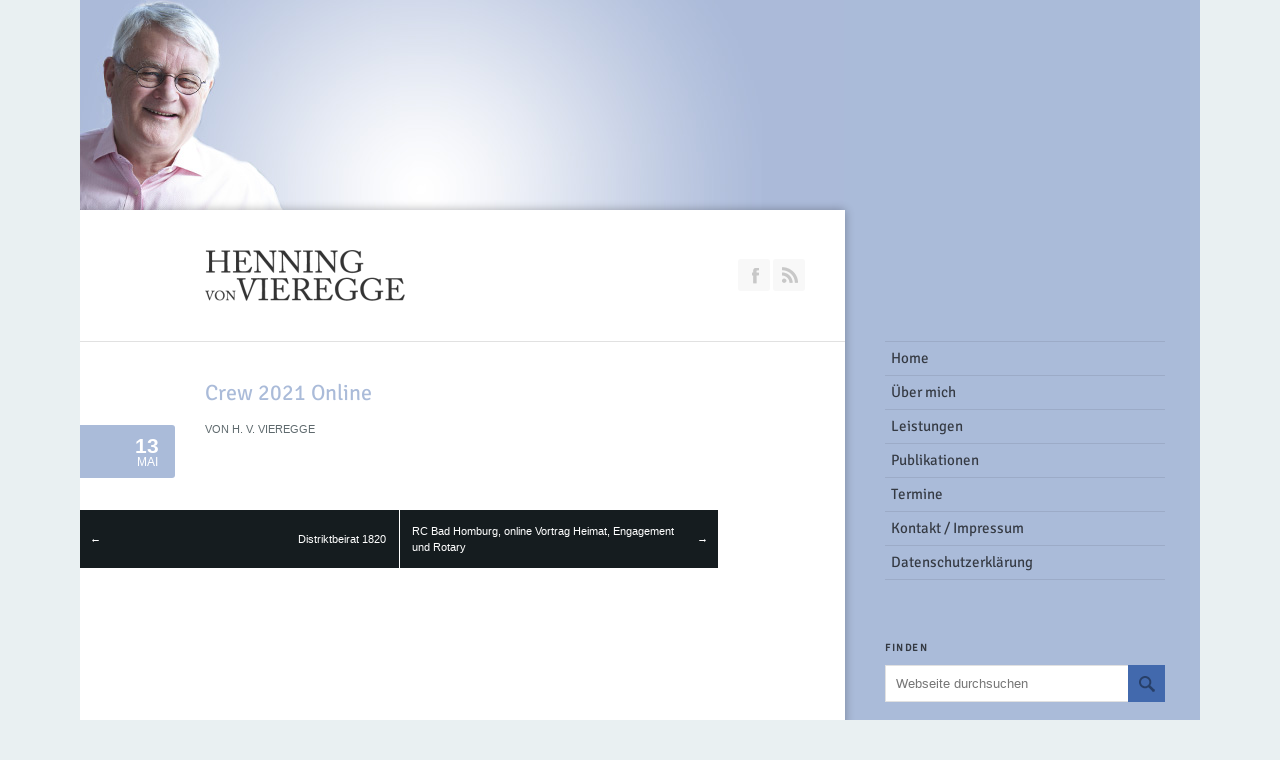

--- FILE ---
content_type: text/html; charset=UTF-8
request_url: https://www.vonvieregge.de/events/crew-2021-online/
body_size: 10985
content:

<!DOCTYPE html>
<html lang="de" class="chrome chrome131 html_boxed ">
<head>
<meta charset="UTF-8" />
<meta name="robots" content="index, follow" />



<!-- page title, displayed in your browser bar -->
<title>Henning von Vieregge |   Crew 2021 Online</title>

<!-- add feeds, pingback and stuff-->
<link rel="profile" href="http://gmpg.org/xfn/11" />
<link rel="alternate" type="application/rss+xml" title="Henning von Vieregge RSS2 Feed" href="https://www.vonvieregge.de/feed/" />
<link rel="pingback" href="https://www.vonvieregge.de/cms/xmlrpc.php" />


<!-- add css stylesheets -->
<link rel="stylesheet" type="text/css" media="all" href="https://www.vonvieregge.de/cms/wp-content/themes/hvv-nextgen/style.css" />
<link rel="stylesheet" href="https://www.vonvieregge.de/cms/wp-content/themes/sentence/css/grid.css" type="text/css" media="screen"/>
<link rel="stylesheet" href="https://www.vonvieregge.de/cms/wp-content/themes/sentence/css/base.css" type="text/css" media="screen"/>
<link rel="stylesheet" href="https://www.vonvieregge.de/cms/wp-content/themes/sentence/css/layout.css?v=1" type="text/css" media="screen"/>
<link rel="stylesheet" href="https://www.vonvieregge.de/cms/wp-content/themes/sentence/css/slideshow.css?v=1" type="text/css" media="screen"/>
<link rel="stylesheet" href="https://www.vonvieregge.de/cms/wp-content/themes/sentence/css/shortcodes.css" type="text/css" media="screen"/>



<link rel="stylesheet" href="https://www.vonvieregge.de/cms/wp-content/themes/sentence/js/prettyPhoto/css/prettyPhoto.css" type="text/css" media="screen"/>
<!--<link rel="stylesheet" href="https://www.vonvieregge.de/cms/wp-content/themes/sentence/js/projekktor/theme/style.css" type="text/css" media="screen"/>-->


<!-- mobile setting -->
<meta name="viewport" content="width=device-width, initial-scale=1, maximum-scale=1">





<!-- plugin and theme output with wp_head() -->
<meta name='robots' content='max-image-preview:large' />
	<style>img:is([sizes="auto" i], [sizes^="auto," i]) { contain-intrinsic-size: 3000px 1500px }</style>
	<link rel='dns-prefetch' href='//www.vonvieregge.de' />
<link rel='stylesheet' id='wp-block-library-css' href='https://www.vonvieregge.de/cms/wp-includes/css/dist/block-library/style.min.css?ver=6.8.3' type='text/css' media='all' />
<style id='classic-theme-styles-inline-css' type='text/css'>
/*! This file is auto-generated */
.wp-block-button__link{color:#fff;background-color:#32373c;border-radius:9999px;box-shadow:none;text-decoration:none;padding:calc(.667em + 2px) calc(1.333em + 2px);font-size:1.125em}.wp-block-file__button{background:#32373c;color:#fff;text-decoration:none}
</style>
<style id='global-styles-inline-css' type='text/css'>
:root{--wp--preset--aspect-ratio--square: 1;--wp--preset--aspect-ratio--4-3: 4/3;--wp--preset--aspect-ratio--3-4: 3/4;--wp--preset--aspect-ratio--3-2: 3/2;--wp--preset--aspect-ratio--2-3: 2/3;--wp--preset--aspect-ratio--16-9: 16/9;--wp--preset--aspect-ratio--9-16: 9/16;--wp--preset--color--black: #000000;--wp--preset--color--cyan-bluish-gray: #abb8c3;--wp--preset--color--white: #ffffff;--wp--preset--color--pale-pink: #f78da7;--wp--preset--color--vivid-red: #cf2e2e;--wp--preset--color--luminous-vivid-orange: #ff6900;--wp--preset--color--luminous-vivid-amber: #fcb900;--wp--preset--color--light-green-cyan: #7bdcb5;--wp--preset--color--vivid-green-cyan: #00d084;--wp--preset--color--pale-cyan-blue: #8ed1fc;--wp--preset--color--vivid-cyan-blue: #0693e3;--wp--preset--color--vivid-purple: #9b51e0;--wp--preset--gradient--vivid-cyan-blue-to-vivid-purple: linear-gradient(135deg,rgba(6,147,227,1) 0%,rgb(155,81,224) 100%);--wp--preset--gradient--light-green-cyan-to-vivid-green-cyan: linear-gradient(135deg,rgb(122,220,180) 0%,rgb(0,208,130) 100%);--wp--preset--gradient--luminous-vivid-amber-to-luminous-vivid-orange: linear-gradient(135deg,rgba(252,185,0,1) 0%,rgba(255,105,0,1) 100%);--wp--preset--gradient--luminous-vivid-orange-to-vivid-red: linear-gradient(135deg,rgba(255,105,0,1) 0%,rgb(207,46,46) 100%);--wp--preset--gradient--very-light-gray-to-cyan-bluish-gray: linear-gradient(135deg,rgb(238,238,238) 0%,rgb(169,184,195) 100%);--wp--preset--gradient--cool-to-warm-spectrum: linear-gradient(135deg,rgb(74,234,220) 0%,rgb(151,120,209) 20%,rgb(207,42,186) 40%,rgb(238,44,130) 60%,rgb(251,105,98) 80%,rgb(254,248,76) 100%);--wp--preset--gradient--blush-light-purple: linear-gradient(135deg,rgb(255,206,236) 0%,rgb(152,150,240) 100%);--wp--preset--gradient--blush-bordeaux: linear-gradient(135deg,rgb(254,205,165) 0%,rgb(254,45,45) 50%,rgb(107,0,62) 100%);--wp--preset--gradient--luminous-dusk: linear-gradient(135deg,rgb(255,203,112) 0%,rgb(199,81,192) 50%,rgb(65,88,208) 100%);--wp--preset--gradient--pale-ocean: linear-gradient(135deg,rgb(255,245,203) 0%,rgb(182,227,212) 50%,rgb(51,167,181) 100%);--wp--preset--gradient--electric-grass: linear-gradient(135deg,rgb(202,248,128) 0%,rgb(113,206,126) 100%);--wp--preset--gradient--midnight: linear-gradient(135deg,rgb(2,3,129) 0%,rgb(40,116,252) 100%);--wp--preset--font-size--small: 13px;--wp--preset--font-size--medium: 20px;--wp--preset--font-size--large: 36px;--wp--preset--font-size--x-large: 42px;--wp--preset--spacing--20: 0.44rem;--wp--preset--spacing--30: 0.67rem;--wp--preset--spacing--40: 1rem;--wp--preset--spacing--50: 1.5rem;--wp--preset--spacing--60: 2.25rem;--wp--preset--spacing--70: 3.38rem;--wp--preset--spacing--80: 5.06rem;--wp--preset--shadow--natural: 6px 6px 9px rgba(0, 0, 0, 0.2);--wp--preset--shadow--deep: 12px 12px 50px rgba(0, 0, 0, 0.4);--wp--preset--shadow--sharp: 6px 6px 0px rgba(0, 0, 0, 0.2);--wp--preset--shadow--outlined: 6px 6px 0px -3px rgba(255, 255, 255, 1), 6px 6px rgba(0, 0, 0, 1);--wp--preset--shadow--crisp: 6px 6px 0px rgba(0, 0, 0, 1);}:where(.is-layout-flex){gap: 0.5em;}:where(.is-layout-grid){gap: 0.5em;}body .is-layout-flex{display: flex;}.is-layout-flex{flex-wrap: wrap;align-items: center;}.is-layout-flex > :is(*, div){margin: 0;}body .is-layout-grid{display: grid;}.is-layout-grid > :is(*, div){margin: 0;}:where(.wp-block-columns.is-layout-flex){gap: 2em;}:where(.wp-block-columns.is-layout-grid){gap: 2em;}:where(.wp-block-post-template.is-layout-flex){gap: 1.25em;}:where(.wp-block-post-template.is-layout-grid){gap: 1.25em;}.has-black-color{color: var(--wp--preset--color--black) !important;}.has-cyan-bluish-gray-color{color: var(--wp--preset--color--cyan-bluish-gray) !important;}.has-white-color{color: var(--wp--preset--color--white) !important;}.has-pale-pink-color{color: var(--wp--preset--color--pale-pink) !important;}.has-vivid-red-color{color: var(--wp--preset--color--vivid-red) !important;}.has-luminous-vivid-orange-color{color: var(--wp--preset--color--luminous-vivid-orange) !important;}.has-luminous-vivid-amber-color{color: var(--wp--preset--color--luminous-vivid-amber) !important;}.has-light-green-cyan-color{color: var(--wp--preset--color--light-green-cyan) !important;}.has-vivid-green-cyan-color{color: var(--wp--preset--color--vivid-green-cyan) !important;}.has-pale-cyan-blue-color{color: var(--wp--preset--color--pale-cyan-blue) !important;}.has-vivid-cyan-blue-color{color: var(--wp--preset--color--vivid-cyan-blue) !important;}.has-vivid-purple-color{color: var(--wp--preset--color--vivid-purple) !important;}.has-black-background-color{background-color: var(--wp--preset--color--black) !important;}.has-cyan-bluish-gray-background-color{background-color: var(--wp--preset--color--cyan-bluish-gray) !important;}.has-white-background-color{background-color: var(--wp--preset--color--white) !important;}.has-pale-pink-background-color{background-color: var(--wp--preset--color--pale-pink) !important;}.has-vivid-red-background-color{background-color: var(--wp--preset--color--vivid-red) !important;}.has-luminous-vivid-orange-background-color{background-color: var(--wp--preset--color--luminous-vivid-orange) !important;}.has-luminous-vivid-amber-background-color{background-color: var(--wp--preset--color--luminous-vivid-amber) !important;}.has-light-green-cyan-background-color{background-color: var(--wp--preset--color--light-green-cyan) !important;}.has-vivid-green-cyan-background-color{background-color: var(--wp--preset--color--vivid-green-cyan) !important;}.has-pale-cyan-blue-background-color{background-color: var(--wp--preset--color--pale-cyan-blue) !important;}.has-vivid-cyan-blue-background-color{background-color: var(--wp--preset--color--vivid-cyan-blue) !important;}.has-vivid-purple-background-color{background-color: var(--wp--preset--color--vivid-purple) !important;}.has-black-border-color{border-color: var(--wp--preset--color--black) !important;}.has-cyan-bluish-gray-border-color{border-color: var(--wp--preset--color--cyan-bluish-gray) !important;}.has-white-border-color{border-color: var(--wp--preset--color--white) !important;}.has-pale-pink-border-color{border-color: var(--wp--preset--color--pale-pink) !important;}.has-vivid-red-border-color{border-color: var(--wp--preset--color--vivid-red) !important;}.has-luminous-vivid-orange-border-color{border-color: var(--wp--preset--color--luminous-vivid-orange) !important;}.has-luminous-vivid-amber-border-color{border-color: var(--wp--preset--color--luminous-vivid-amber) !important;}.has-light-green-cyan-border-color{border-color: var(--wp--preset--color--light-green-cyan) !important;}.has-vivid-green-cyan-border-color{border-color: var(--wp--preset--color--vivid-green-cyan) !important;}.has-pale-cyan-blue-border-color{border-color: var(--wp--preset--color--pale-cyan-blue) !important;}.has-vivid-cyan-blue-border-color{border-color: var(--wp--preset--color--vivid-cyan-blue) !important;}.has-vivid-purple-border-color{border-color: var(--wp--preset--color--vivid-purple) !important;}.has-vivid-cyan-blue-to-vivid-purple-gradient-background{background: var(--wp--preset--gradient--vivid-cyan-blue-to-vivid-purple) !important;}.has-light-green-cyan-to-vivid-green-cyan-gradient-background{background: var(--wp--preset--gradient--light-green-cyan-to-vivid-green-cyan) !important;}.has-luminous-vivid-amber-to-luminous-vivid-orange-gradient-background{background: var(--wp--preset--gradient--luminous-vivid-amber-to-luminous-vivid-orange) !important;}.has-luminous-vivid-orange-to-vivid-red-gradient-background{background: var(--wp--preset--gradient--luminous-vivid-orange-to-vivid-red) !important;}.has-very-light-gray-to-cyan-bluish-gray-gradient-background{background: var(--wp--preset--gradient--very-light-gray-to-cyan-bluish-gray) !important;}.has-cool-to-warm-spectrum-gradient-background{background: var(--wp--preset--gradient--cool-to-warm-spectrum) !important;}.has-blush-light-purple-gradient-background{background: var(--wp--preset--gradient--blush-light-purple) !important;}.has-blush-bordeaux-gradient-background{background: var(--wp--preset--gradient--blush-bordeaux) !important;}.has-luminous-dusk-gradient-background{background: var(--wp--preset--gradient--luminous-dusk) !important;}.has-pale-ocean-gradient-background{background: var(--wp--preset--gradient--pale-ocean) !important;}.has-electric-grass-gradient-background{background: var(--wp--preset--gradient--electric-grass) !important;}.has-midnight-gradient-background{background: var(--wp--preset--gradient--midnight) !important;}.has-small-font-size{font-size: var(--wp--preset--font-size--small) !important;}.has-medium-font-size{font-size: var(--wp--preset--font-size--medium) !important;}.has-large-font-size{font-size: var(--wp--preset--font-size--large) !important;}.has-x-large-font-size{font-size: var(--wp--preset--font-size--x-large) !important;}
:where(.wp-block-post-template.is-layout-flex){gap: 1.25em;}:where(.wp-block-post-template.is-layout-grid){gap: 1.25em;}
:where(.wp-block-columns.is-layout-flex){gap: 2em;}:where(.wp-block-columns.is-layout-grid){gap: 2em;}
:root :where(.wp-block-pullquote){font-size: 1.5em;line-height: 1.6;}
</style>
<link rel='stylesheet' id='social_comments-css' href='https://www.vonvieregge.de/cms/wp-content/plugins/social/assets/comments.css?ver=3.0' type='text/css' media='screen' />
<link rel='stylesheet' id='parent-style-css' href='https://www.vonvieregge.de/cms/wp-content/themes/sentence/style.css?ver=6.8.3' type='text/css' media='all' />
<script type="text/javascript" src="https://www.vonvieregge.de/cms/wp-includes/js/jquery/jquery.min.js?ver=3.7.1" id="jquery-core-js"></script>
<script type="text/javascript" src="https://www.vonvieregge.de/cms/wp-includes/js/jquery/jquery-migrate.min.js?ver=3.4.1" id="jquery-migrate-js"></script>
<script type="text/javascript" src="https://www.vonvieregge.de/cms/wp-content/themes/sentence/js/avia.js?ver=2" id="avia-default-js"></script>
<link rel="https://api.w.org/" href="https://www.vonvieregge.de/wp-json/" /><link rel="EditURI" type="application/rsd+xml" title="RSD" href="https://www.vonvieregge.de/cms/xmlrpc.php?rsd" />
<meta name="generator" content="WordPress 6.8.3" />
<link rel="canonical" href="https://www.vonvieregge.de/events/crew-2021-online/" />
<link rel='shortlink' href='https://www.vonvieregge.de/?p=3758' />
<link rel="alternate" title="oEmbed (JSON)" type="application/json+oembed" href="https://www.vonvieregge.de/wp-json/oembed/1.0/embed?url=https%3A%2F%2Fwww.vonvieregge.de%2Fevents%2Fcrew-2021-online%2F" />
<link rel="alternate" title="oEmbed (XML)" type="text/xml+oembed" href="https://www.vonvieregge.de/wp-json/oembed/1.0/embed?url=https%3A%2F%2Fwww.vonvieregge.de%2Fevents%2Fcrew-2021-online%2F&#038;format=xml" />
<link rel="profile" href="http://gmpg.org/xfn/11" />
<link rel="alternate" type="application/rss+xml" title="Henning von Vieregge RSS2 Feed" href="https://www.vonvieregge.de/feed/" />
<link rel="pingback" href="https://www.vonvieregge.de/cms/xmlrpc.php" />


<!--
Debugging Info for Theme support: 

Theme: Sentence
Version: 2.2
Installed: sentence
AviaFramework Version: 2.2
- - - - - - - - - - -
ChildTheme: HVV Nextgen
ChildTheme Version: 0.0.1
ChildTheme Installed: sentence

ML:-1-PU:41-PLA:8
WP:6.8.3
Updates: enabled
-->


<!-- custom styles set at your backend-->
<style type='text/css' id='dynamic-styles'>
#top .site-fontcolor, html, body, .blog-meta .post-meta-infos a, .blog-meta .post-meta-infos a span, .entry-content p a, .entry-content blockquote a, .entry-content>ul li a, .entry-content>ol li a{
color:#29383d;
}

#top .meta-color, div .meta-color a, .main_menu ul li a, .blog-inner-meta, .blog-inner-meta a, #top .widget ul li a, .minitext, .form-allowed-tags, div .pagination, #comments span, .minitext, .commentmetadata a, .blog-tags, .blog-tags a, .title_container #s, .wp-caption, .first-quote:before, .first-quote:after, blockquote small, blockquote cite, .hero-text, .js_active .tab, .news-time, .contentSlideControlls a, #js_sort_items a, .text-sep, .template-search a.post-entry .news-excerpt, .borderlist>li, .post_nav, .post_nav a, .quote-content, #top .widget_nav_menu li, .tweet-time, #top .avia_parnter_empty, .avia_socialcount a span, td, #top th.nobg, caption, .page-title, #top .first-title{
color:#5F6A6E;
}

#top .heading-color, strong, #top .main-color, .main_menu a,  #top .first-quote p, #top .main_menu .menu li li a:hover, h1, h2, h3, h4, h5, h6, .js_active .tab.active_tab, .first-quote, div .callout{
color:#151C1F;
}

#top .search-result-counter{
color:#f8f8f8;
}

.side-container, .post_nav{
background-color:#151C1F;
}

#top .site-background, html, body, .comment-reply-link, .main_menu .menu ul li, .title_container #searchsubmit:hover, .isotope .entry-content, .image_overlay_effect, .tagcloud a, .news-thumb, .tweet-thumb a, fieldset, pre, .container_wrap .social_bookmarks li, #info_text_header.minimized{
background-color:#e9f0f2;
}

tr:nth-child(even) td, tr:nth-child(even) th{
background-color:#e9f0f2;
}

#top .on-primary-color, #top .on-primary-color a, .dropcap2, div .button, input[type="submit"], #submit, .info_text_header, .info_text_header a, .info_text_header a:hover, .contentSlideControlls a.activeItem, #top .related_posts .contentSlideControlls a.activeItem, .contentSlideControlls a:hover, #top .related_posts .contentSlideControlls a:hover, #top th, #top th a,  a.button:hover, .callout a, #top .big_button:hover{
color:#e9f0f2;
}

#top .aside-background, div .gravatar img, #top .main_menu .menu li ul a:hover, #top .related_posts_default_image, div .numeric_controls a, .title_container #searchsubmit, .title_container #s, .tab_content.active_tab_content, .js_active #top  .active_tab, .toggler.activeTitle, .contentSlideControlls a, #top .social_bookmarks li{
background-color:#f8f8f8;
}

tr:nth-child(odd) td, tr:nth-child(odd) th{
background-color:#f8f8f8;
}

.boxed #overflow_bg, .boxed #primary, #top #header, #top.boxed .site-background, .boxed .comment-reply-link, .boxed .main_menu .menu ul li, .boxed .title_container #searchsubmit:hover, .boxed .isotope .entry-content, .boxed .image_overlay_effect, .boxed .tagcloud a, .boxed .news-thumb, .boxed fieldset, .boxed pre, .boxed .social_bookmarks li, .boxed #info_text_header.minimized, .portfolio-sort-container, .post_nav_sep, #top.boxed .news-thumb ,#top.boxed .tweet-thumb a{
background-color:#ffffff;
}

.boxed tr:nth-child(even) td, .boxed tr:nth-child(even) th{
background-color:#ffffff;
}

#top.boxed  .on-primary-color,  #top.boxed .on-primary-color a, .boxed .dropcap2, .boxed div .button,.boxed  input[type="submit"],.boxed  #submit, .boxed .info_text_header,.boxed  .info_text_header a,.boxed  .info_text_header a:hover, .boxed .contentSlideControlls a.activeItem, #top.boxed  .related_posts .contentSlideControlls a.activeItem, .boxed .contentSlideControlls a:hover, #top.boxed  .related_posts .contentSlideControlls a:hover, .boxed th, .boxed .tweet-thumb a, #top.boxed th, #top.boxed th a, .boxed a.button:hover, .boxed .callout a, .side-container, .main_menu ul:first-child > li.current-menu-item > a, .main_menu ul:first-child > li.current_page_item > a, .main_menu a:hover, .post_nav span, .post_nav a, .post_nav a:hover, #top .entry-content p a:hover, #top .entry-content blockquote a:hover, #top .entry-content>ul li a:hover, #top .entry-content>ol li a:hover{
color:#ffffff;
}

#top .primary-background, .dropcap2, div .button, input[type="submit"], #submit, .info_text_header, #info_text_header .infotext, .numeric_controls a:hover, .numeric_controls .active_item, .contentSlideControlls a.activeItem, #top th, #top .related_posts .contentSlideControlls a.activeItem, #top .arrow_controls a, #main .content #searchsubmit:hover, .callout a, #info_text_header.minimized:hover{
background-color:#4269ad;
}

#top .primary-color, a, #cancel-comment-reply-link, .blog-tags a:hover, .relThumb a:hover strong, .flex_column h1, .flex_column h2, .flex_column h3, .flex_column h4, .flex_column h5, .flex_column h6, #top #wrap_all .tweet-text a, #top #js_sort_items a.active_sort, .callout a:hover{
color:#4269ad;
}

#top .primary-border, div .main_menu ul:first-child > li.current-menu-item > a, div .main_menu ul:first-child > li.current_page_item > a, div .button, input[type="submit"], #submit, #top .main_menu .menu ul, .info_text_header, .entry-content a, blockquote, blockquote blockquote blockquote{
border-color:#4269ad;
}

#top .extralight-border, div #header .container, div .pagination, #top .pagination span, div .pagination a, div .gravatar img, #top div .commentlist ul, div .children .children .says, div .commentlist>.comment, div .input-text, input[type="text"], input[type="password"], input[type="email"], textarea, select, #top .main_menu .menu li, pre, code, div .numeric_controls a, div .pullquote_boxed, div .news-thumb, div .tweet-thumb a, #top .borderlist>li, .post_nav, #top .wp-caption, .slideshow,  .widget a, .widget li, .widget span, .widget div, table, td, tr, th, #footer .container, #socket .container, #top fieldset, #top .social_bookmarks, #top .social_bookmarks li, #info_text_header, .ajax-control a, .inner_column, #top .blog-meta, .inner-entry, .inner_slide, #top .main_menu ul:first-child{
border-color:#e1e1e1;
}

#top .highlight-background, div .button:hover, input[type="submit"]:hover, #submit:hover, .contentSlideControlls a:hover, #top .related_posts .contentSlideControlls a:hover, #top .caption-slideshow-button:hover, #top .arrow_controls a:hover, #main .content #searchsubmit, #top .entry-content p a:hover, #top .entry-content blockquote a:hover, #top .entry-content>ul li a:hover, #top .entry-content>ol li a:hover{
background-color:#4269ad;
}

a:hover, #top .widget ul li a:hover, #top .widget ul li .news-link:hover strong, #top #wrap_all .tweet-text a:hover, #js_sort_items a:hover, .ajax_slide a:hover, .ajax-control a:hover, .like-count:hover a{
color:#4269ad;
}

#top .caption-slideshow-button:hover, blockquote blockquote, blockquote blockquote blockquote blockquote{
border-color:#4269ad;
}

.sidebar, #sidebar_bg, #top .sidebar .main_menu .menu li ul a, .sidebar .main_menu .menu ul, #top .sidebar th, .sort_width_container.large_element #js_sort_items{
background-color:#aabbd9;
}

.sidebar tr:nth-child(even) td, .sidebar tr:nth-child(even) th{
background-color:#aabbd9;
}

.sidebar .main_menu ul:first-child > li.current-menu-item > a, .sidebar .main_menu ul:first-child > li.current_page_item > a, .sidebar .main_menu li:hover > a,  .sidebar .avia_socialcount, .sidebar .avia_parnter_empty, .sidebar .tagcloud a, .sidebar .tab_content.active_tab_content, .js_active #top .sidebar .active_tab, .sidebar .toggler.activeTitle, #top .portfolio-title, .inner-entry{
background-color:#bbccea;
}

.sidebar .main_menu ul:first-child > li> a, #top .sidebar .main_menu ul:first-child > li > a strong, #top .sidebar h1, #top .sidebar h2, #top .sidebar h3, #top .sidebar h4, #top .sidebar h5, #top .sidebar h6, #top .sidebar, #top .sidebar strong, #top #secondary .sidebar .widget a:hover, #top .sidebar th, #top .sidebar .widget ul li .news-link:hover strong, #top #wrap_all .sidebar .tweet-text a:hover, #top .sidebar .main_menu .menu li ul a:hover, #top .portfolio-title, #top .portfolio-title a:hover, #top .sort_width_container.large_element #js_sort_items a.active_sort{
color:#343942;
}

.sidebar .main_menu ul:first-child > li > a span, #top .sidebar span,  #top .sidebar .tweet-time, #top #secondary .sidebar .widget a,  #top #secondary .sidebar caption, #top .sidebar td, #top .sidebar .widget ul li .news-link:hover strong, #top .sidebar .main_menu .menu li ul a, #top .sort_width_container.large_element a{
color:#6F7A8E;
}

#top .sidebar img{
border-color:#6F7A8E;
}

#top #secondary .sidebar div, #top #secondary .sidebar ul, #top #secondary  .sidebar li, #top #secondary .sidebar a, #top #secondary .sidebar span, #top .sidebar .widget .seperator, .sidebar td, .sidebar th{
border-color:#9CABC7;
}

#top .sidebar img, .sidebar tr:nth-child(odd) td, .sidebar tr:nth-child(odd) th {
background-color:#9CABC7;
}

#footer{
background-color:#1c304d;
}

#top #wrap_all #footer a, #footer h1, #footer h2, #footer h3, #footer h4, #footer h5, #footer h6, #footer strong, #footer .tabcontainer span, #top #footer table, #top #footer table td, #top #footer table caption{
color:#ffffff;
}

#footer, #footer div, #footer p, #footer span, #top #wrap_all #footer a:hover strong{
color:#C7CCD3;
}

#footer a, #footer div, #footer span, #footer li, #footer ul{
border-color:#55647A;
}

#footer table, #footer td, #footer tr, #footer th #footer img{
border-color:#C7CCD3;
}

#top #footer .tagcloud a, #footer .tab_content.active_tab_content, .js_active #top #footer .active_tab, #footer .news-thumb, #footer .tweet-thumb a{
background-color:#55647A;
}

#footer tr:nth-child(odd) td, #footer tr:nth-child(odd) th{
background-color:#55647A;
}

#socket, #socket a, html.html_stretched{
background-color:#0f1c2e;
}

#socket, #socket a{
color:#ffffff;
}

::-moz-selection{
background-color:#4269ad;
}

::-webkit-selection{
background-color:#4269ad;
}

::selection{
background-color:#4269ad;
}

::-moz-selection{
color:#ffffff;
}

::-webkit-selection{
color:#ffffff;
}

::selection{
color:#ffffff;
}

html, body{
background-position:top left;
}

html, body{
background-repeat:repeat;
}

html, body{
background-attachment:fixed;
}

</style>

<!-- end custom styles-->



<link rel="stylesheet" href="https://www.vonvieregge.de/cms/wp-content/themes/sentence/css/custom.css" type="text/css" media="screen"/>

</head>


<body id="top" class="wp-singular events-template-default single single-events postid-3758 wp-theme-sentence wp-child-theme-hvv-nextgen right_sidebar boxed">

	<div id='wrap_all'>

			<div class='container_wrap' >

						<div class='container'>

							<div id='overflow_bg'></div>
							<div id='sidebar_bg'></div>

							<div id='header' class='seven units alpha offset-by-one'>

							<h1 class='logo'><a href='https://www.vonvieregge.de/'><img  src='https://www.vonvieregge.de/cms/wp-content/uploads/2014/11/hvv-logo-e1417201977887.png' alt='Henning von Vieregge' /></a></h1><ul class="social_bookmarks"><li class='facebook'><a href='https://facebook.com/henning.vonvieregge'>Join our Facebook Group</a></li>	<li class="rss"><a href="https://www.vonvieregge.de/feed/">RSS</a></li></ul>							</div> <!-- end header -->

							<div id='primary' class='eight alpha units'>






		<!-- ####### MAIN CONTAINER ####### -->
		<div id='main'>
		
			<div class='template-blog template-single-blog'>
				
				<div class='content units eight alpha'>
				
				

		<div class='post-entry post-entry-type-standard post-entry-3758'>
		
			<span class='entry-border-overflow extralight-border'></span>
			
			
			<h1 class='post-title offset-by-one '>
					<a href="https://www.vonvieregge.de/events/crew-2021-online/" rel="bookmark" title="Permanent Link: Crew 2021 Online">Crew 2021 Online					<span class='post-format-icon minor-meta'></span>
					</a>
			</h1>
			
			<!--meta info-->
	        <div class="one unit alpha blog-meta">
	        	
	        	<div class='side-container side-container-date'>
	        		
	        		<div class='side-container-inner'>
	        		
	        			<span class='date-day'>13</span>
   						<span class='date-month'>Mai</span>
   						
	        		</div>
	        		
	        	</div>
				
			</div><!--end meta info-->	
			

			<div class="seven units entry-content">	
			
			 <span class='date-container minor-meta meta-color'>13. Mai 2020</span>	
								
				
				
				<div class='blog-inner-meta extralight-border'>
	        	
					<div class='post-meta-infos'>
												
						<span class="blog-author minor-meta">von <a href="https://www.vonvieregge.de/author/henning-v-vieregge/" title="Beiträge von H. v. Vieregge" rel="author">H. v. Vieregge</a></span>					
					</div>	
					
				</div>

								
			</div>	
			

		</div><!--end post-entry-->					<div class='offset-by-one large_element'>
						<div class='post_nav'><span class='post_nav_sep'></span>
							<div class='previous_post_link_align'>
								<span class="previous_post_link post-nav-link"><span>&larr;</span> <a href="https://www.vonvieregge.de/events/diestriktbeirat-1820/" rel="prev">Distriktbeirat 1820</a> </span>							</div>
							<div class='next_post_link_align'>
								<span class="next_post_link post-nav-link"><a href="https://www.vonvieregge.de/events/rc-bad-homburg-online-vortrag-heimat-engagement-und-rotary/" rel="next">RC Bad Homburg, online Vortrag Heimat, Engagement und Rotary</a> <span>&rarr;</span></span>							</div>
						</div> <!-- end navigation -->
					</div>
					


	        	
	        	
<div class='comment-entry post-entry'>


</div>				
				
				<!--end content-->
				</div>
				
			</div><!--end container-->

	</div>
	<!-- ####### END MAIN CONTAINER ####### -->
</div>
		
<div id='secondary'><div class='sidebar'><div class='inner_sidebar extralight-border'><div class='main_menu main_menu' data-selectname='Select a page'><div class="menu-menu-1-container"><ul id="menu-menu-1" class="menu"><li id="menu-item-2471" class="menu-item menu-item-type-custom menu-item-object-custom menu-item-home"><a href="http://www.vonvieregge.de/"><strong>Home</strong></a></li>
<li id="menu-item-2472" class="menu-item menu-item-type-post_type menu-item-object-page menu-item-has-children"><a href="https://www.vonvieregge.de/zur-person/"><strong>Über mich</strong></a>
<ul class="sub-menu">
	<li id="menu-item-2473" class="menu-item menu-item-type-post_type menu-item-object-page"><a href="https://www.vonvieregge.de/zur-person/in-kurze/">Über mich</a></li>
	<li id="menu-item-2474" class="menu-item menu-item-type-post_type menu-item-object-page"><a href="https://www.vonvieregge.de/zur-person/ausfuhrlich/">Ausführlich</a></li>
	<li id="menu-item-2475" class="menu-item menu-item-type-post_type menu-item-object-page"><a href="https://www.vonvieregge.de/zur-person/familiarer-hintergrund/">Familiärer Hintergrund</a></li>
	<li id="menu-item-2476" class="menu-item menu-item-type-post_type menu-item-object-page"><a href="https://www.vonvieregge.de/zur-person/die-meinung-dritter/">Die Meinung Dritter</a></li>
</ul>
</li>
<li id="menu-item-2477" class="menu-item menu-item-type-post_type menu-item-object-page menu-item-has-children"><a href="https://www.vonvieregge.de/leistungen/"><strong>Leistungen</strong></a>
<ul class="sub-menu">
	<li id="menu-item-2478" class="menu-item menu-item-type-post_type menu-item-object-page"><a href="https://www.vonvieregge.de/leistungen/business-coaching/">Redner und Coach</a></li>
</ul>
</li>
<li id="menu-item-2479" class="menu-item menu-item-type-post_type menu-item-object-page menu-item-has-children"><a href="https://www.vonvieregge.de/veroffentlichungen/"><strong>Publikationen</strong></a>
<ul class="sub-menu">
	<li id="menu-item-2480" class="menu-item menu-item-type-post_type menu-item-object-page"><a href="https://www.vonvieregge.de/veroffentlichungen/veroffentlichungen/">Auswahl:  die aktuellen</a></li>
	<li id="menu-item-2482" class="menu-item menu-item-type-post_type menu-item-object-page"><a href="https://www.vonvieregge.de/veroffentlichungen/vorschau/">Buchvorschau</a></li>
	<li id="menu-item-5011" class="menu-item menu-item-type-post_type menu-item-object-page"><a href="https://www.vonvieregge.de/veroffentlichungen/buchresonanz-beneidenswert-wenn-babyboomer-65-und-altachtunsechziger-80-werden/">Buchresonanz: Beneidenswert! – Wenn Babyboomer 65 und Altachtunsechziger 80 werden</a></li>
	<li id="menu-item-4752" class="menu-item menu-item-type-post_type menu-item-object-page"><a href="https://www.vonvieregge.de/veroffentlichungen/buchresonanz-unter-der-glueckshaube/">Buchresonanz: Die Glücksverwöhnten – Ein früher Babyboomer wird erwachsen</a></li>
	<li id="menu-item-3169" class="menu-item menu-item-type-post_type menu-item-object-page"><a href="https://www.vonvieregge.de/veroffentlichungen/buchresonanz-wo-vertrauen-ist-ist-heimat/">Buchresonanz „Wo Vertrauen ist, ist Heimat“</a></li>
	<li id="menu-item-2483" class="menu-item menu-item-type-post_type menu-item-object-page"><a href="https://www.vonvieregge.de/veroffentlichungen/buchresonanz/">Buchresonanz „Der Ruhestand kommt später“</a></li>
</ul>
</li>
<li id="menu-item-3476" class="menu-item menu-item-type-custom menu-item-object-custom"><a href="/events"><strong>Termine</strong></a></li>
<li id="menu-item-2486" class="menu-item menu-item-type-post_type menu-item-object-page"><a href="https://www.vonvieregge.de/kontakt/"><strong>Kontakt / Impressum</strong></a></li>
<li id="menu-item-3028" class="menu-item menu-item-type-post_type menu-item-object-page menu-item-privacy-policy"><a href="https://www.vonvieregge.de/datenschutzerklaerung/"><strong>Datenschutzerklärung</strong></a></li>
</ul></div></div><div id="search-3" class="widget widget_search"><h3 class="widgettitle">Finden</h3><form action="https://www.vonvieregge.de/" id="searchform" method="get">
	<div>
		<input type="submit" value="" id="searchsubmit" class="button"/>
		<input type="text" id="s" name="s" value="Webseite durchsuchen"/>
	</div>
</form><!-- end searchform--><span class="seperator extralight-border"></span></div>
		<div id="recent-posts-3" class="widget widget_recent_entries">
		<h3 class="widgettitle">Aktuelle Artikel</h3>
		<ul>
											<li>
					<a href="https://www.vonvieregge.de/2026/01/ueber-mich/">Über mich</a>
									</li>
											<li>
					<a href="https://www.vonvieregge.de/2025/12/schuelerstreiks-gegen-freiwilligen-dienst-in-der-bundeswehr/"><strong>Schülerstreiks gegen freiwilligen Dienst in der Bundeswehr</strong></a>
									</li>
											<li>
					<a href="https://www.vonvieregge.de/2025/12/rentenreform-drei-massnahmen-wuerden-psychologisch-entlasten-weil-sie-gerecht-sind/">Rentenreform: Drei Maßnahmen würden psychologisch entlasten, weil sie gerecht sind</a>
									</li>
											<li>
					<a href="https://www.vonvieregge.de/2025/11/p-martin-loewenstein-sj-ueber-mein-buch-beneidenswert/">P. Martin Löwenstein SJ, Prof. Helmuth Mühlmeier und Dr. Wolf Schmidt   über mein Buch &#8222;Beneidenswert&#8220;</a>
									</li>
											<li>
					<a href="https://www.vonvieregge.de/2025/11/gluecksverwoehnt-im-atelier-schauder/">Glücksverwöhnt im Atelier Schauder</a>
									</li>
											<li>
					<a href="https://www.vonvieregge.de/2025/10/wir-kleindarsteller-in-literatur-lassen-uns-nicht-entmutigen/">Wir Kleindarsteller in Literatur lassen uns nicht entmutigen</a>
									</li>
											<li>
					<a href="https://www.vonvieregge.de/2025/09/sinnvolle-freizeit-eine-doppelrezension/">Sinnvolle Freizeit- eine Doppelrezension</a>
									</li>
					</ul>

		<span class="seperator extralight-border"></span></div><div id="categories-4" class="widget widget_categories"><h3 class="widgettitle">Alle meine Artikel</h3>
			<ul>
					<li class="cat-item cat-item-1"><a href="https://www.vonvieregge.de/category/gutentag/">Guten Tag</a>
</li>
			</ul>

			<span class="seperator extralight-border"></span></div><div id="archives-3" class="widget widget_archive"><h3 class="widgettitle">Artikel Archiv</h3>		<label class="screen-reader-text" for="archives-dropdown-3">Artikel Archiv</label>
		<select id="archives-dropdown-3" name="archive-dropdown">
			
			<option value="">Monat auswählen</option>
				<option value='https://www.vonvieregge.de/2026/01/'> Januar 2026 </option>
	<option value='https://www.vonvieregge.de/2025/12/'> Dezember 2025 </option>
	<option value='https://www.vonvieregge.de/2025/11/'> November 2025 </option>
	<option value='https://www.vonvieregge.de/2025/10/'> Oktober 2025 </option>
	<option value='https://www.vonvieregge.de/2025/09/'> September 2025 </option>
	<option value='https://www.vonvieregge.de/2025/08/'> August 2025 </option>
	<option value='https://www.vonvieregge.de/2025/07/'> Juli 2025 </option>
	<option value='https://www.vonvieregge.de/2025/06/'> Juni 2025 </option>
	<option value='https://www.vonvieregge.de/2025/05/'> Mai 2025 </option>
	<option value='https://www.vonvieregge.de/2025/04/'> April 2025 </option>
	<option value='https://www.vonvieregge.de/2025/03/'> März 2025 </option>
	<option value='https://www.vonvieregge.de/2025/02/'> Februar 2025 </option>
	<option value='https://www.vonvieregge.de/2025/01/'> Januar 2025 </option>
	<option value='https://www.vonvieregge.de/2024/12/'> Dezember 2024 </option>
	<option value='https://www.vonvieregge.de/2024/11/'> November 2024 </option>
	<option value='https://www.vonvieregge.de/2024/10/'> Oktober 2024 </option>
	<option value='https://www.vonvieregge.de/2024/08/'> August 2024 </option>
	<option value='https://www.vonvieregge.de/2024/07/'> Juli 2024 </option>
	<option value='https://www.vonvieregge.de/2024/06/'> Juni 2024 </option>
	<option value='https://www.vonvieregge.de/2024/05/'> Mai 2024 </option>
	<option value='https://www.vonvieregge.de/2024/04/'> April 2024 </option>
	<option value='https://www.vonvieregge.de/2024/03/'> März 2024 </option>
	<option value='https://www.vonvieregge.de/2024/02/'> Februar 2024 </option>
	<option value='https://www.vonvieregge.de/2024/01/'> Januar 2024 </option>
	<option value='https://www.vonvieregge.de/2023/12/'> Dezember 2023 </option>
	<option value='https://www.vonvieregge.de/2023/11/'> November 2023 </option>
	<option value='https://www.vonvieregge.de/2023/10/'> Oktober 2023 </option>
	<option value='https://www.vonvieregge.de/2023/09/'> September 2023 </option>
	<option value='https://www.vonvieregge.de/2023/08/'> August 2023 </option>
	<option value='https://www.vonvieregge.de/2023/07/'> Juli 2023 </option>
	<option value='https://www.vonvieregge.de/2023/05/'> Mai 2023 </option>
	<option value='https://www.vonvieregge.de/2023/04/'> April 2023 </option>
	<option value='https://www.vonvieregge.de/2023/03/'> März 2023 </option>
	<option value='https://www.vonvieregge.de/2023/02/'> Februar 2023 </option>
	<option value='https://www.vonvieregge.de/2023/01/'> Januar 2023 </option>
	<option value='https://www.vonvieregge.de/2022/12/'> Dezember 2022 </option>
	<option value='https://www.vonvieregge.de/2022/11/'> November 2022 </option>
	<option value='https://www.vonvieregge.de/2022/10/'> Oktober 2022 </option>
	<option value='https://www.vonvieregge.de/2022/09/'> September 2022 </option>
	<option value='https://www.vonvieregge.de/2022/08/'> August 2022 </option>
	<option value='https://www.vonvieregge.de/2022/07/'> Juli 2022 </option>
	<option value='https://www.vonvieregge.de/2022/06/'> Juni 2022 </option>
	<option value='https://www.vonvieregge.de/2022/05/'> Mai 2022 </option>
	<option value='https://www.vonvieregge.de/2022/04/'> April 2022 </option>
	<option value='https://www.vonvieregge.de/2022/03/'> März 2022 </option>
	<option value='https://www.vonvieregge.de/2022/02/'> Februar 2022 </option>
	<option value='https://www.vonvieregge.de/2022/01/'> Januar 2022 </option>
	<option value='https://www.vonvieregge.de/2021/12/'> Dezember 2021 </option>
	<option value='https://www.vonvieregge.de/2021/11/'> November 2021 </option>
	<option value='https://www.vonvieregge.de/2021/10/'> Oktober 2021 </option>
	<option value='https://www.vonvieregge.de/2021/09/'> September 2021 </option>
	<option value='https://www.vonvieregge.de/2021/08/'> August 2021 </option>
	<option value='https://www.vonvieregge.de/2021/07/'> Juli 2021 </option>
	<option value='https://www.vonvieregge.de/2021/06/'> Juni 2021 </option>
	<option value='https://www.vonvieregge.de/2021/05/'> Mai 2021 </option>
	<option value='https://www.vonvieregge.de/2021/04/'> April 2021 </option>
	<option value='https://www.vonvieregge.de/2021/03/'> März 2021 </option>
	<option value='https://www.vonvieregge.de/2021/02/'> Februar 2021 </option>
	<option value='https://www.vonvieregge.de/2021/01/'> Januar 2021 </option>
	<option value='https://www.vonvieregge.de/2020/12/'> Dezember 2020 </option>
	<option value='https://www.vonvieregge.de/2020/11/'> November 2020 </option>
	<option value='https://www.vonvieregge.de/2020/10/'> Oktober 2020 </option>
	<option value='https://www.vonvieregge.de/2020/09/'> September 2020 </option>
	<option value='https://www.vonvieregge.de/2020/08/'> August 2020 </option>
	<option value='https://www.vonvieregge.de/2020/07/'> Juli 2020 </option>
	<option value='https://www.vonvieregge.de/2020/06/'> Juni 2020 </option>
	<option value='https://www.vonvieregge.de/2020/05/'> Mai 2020 </option>
	<option value='https://www.vonvieregge.de/2020/04/'> April 2020 </option>
	<option value='https://www.vonvieregge.de/2020/03/'> März 2020 </option>
	<option value='https://www.vonvieregge.de/2020/02/'> Februar 2020 </option>
	<option value='https://www.vonvieregge.de/2020/01/'> Januar 2020 </option>
	<option value='https://www.vonvieregge.de/2019/12/'> Dezember 2019 </option>
	<option value='https://www.vonvieregge.de/2019/11/'> November 2019 </option>
	<option value='https://www.vonvieregge.de/2019/10/'> Oktober 2019 </option>
	<option value='https://www.vonvieregge.de/2019/09/'> September 2019 </option>
	<option value='https://www.vonvieregge.de/2019/08/'> August 2019 </option>
	<option value='https://www.vonvieregge.de/2019/07/'> Juli 2019 </option>
	<option value='https://www.vonvieregge.de/2019/06/'> Juni 2019 </option>
	<option value='https://www.vonvieregge.de/2019/05/'> Mai 2019 </option>
	<option value='https://www.vonvieregge.de/2019/04/'> April 2019 </option>
	<option value='https://www.vonvieregge.de/2019/03/'> März 2019 </option>
	<option value='https://www.vonvieregge.de/2019/02/'> Februar 2019 </option>
	<option value='https://www.vonvieregge.de/2019/01/'> Januar 2019 </option>
	<option value='https://www.vonvieregge.de/2018/12/'> Dezember 2018 </option>
	<option value='https://www.vonvieregge.de/2018/10/'> Oktober 2018 </option>
	<option value='https://www.vonvieregge.de/2018/09/'> September 2018 </option>
	<option value='https://www.vonvieregge.de/2018/08/'> August 2018 </option>
	<option value='https://www.vonvieregge.de/2018/07/'> Juli 2018 </option>
	<option value='https://www.vonvieregge.de/2018/06/'> Juni 2018 </option>
	<option value='https://www.vonvieregge.de/2018/05/'> Mai 2018 </option>
	<option value='https://www.vonvieregge.de/2018/04/'> April 2018 </option>
	<option value='https://www.vonvieregge.de/2018/03/'> März 2018 </option>
	<option value='https://www.vonvieregge.de/2018/02/'> Februar 2018 </option>
	<option value='https://www.vonvieregge.de/2018/01/'> Januar 2018 </option>
	<option value='https://www.vonvieregge.de/2017/12/'> Dezember 2017 </option>
	<option value='https://www.vonvieregge.de/2017/11/'> November 2017 </option>
	<option value='https://www.vonvieregge.de/2017/10/'> Oktober 2017 </option>
	<option value='https://www.vonvieregge.de/2017/09/'> September 2017 </option>
	<option value='https://www.vonvieregge.de/2017/08/'> August 2017 </option>
	<option value='https://www.vonvieregge.de/2017/07/'> Juli 2017 </option>
	<option value='https://www.vonvieregge.de/2017/06/'> Juni 2017 </option>
	<option value='https://www.vonvieregge.de/2017/05/'> Mai 2017 </option>
	<option value='https://www.vonvieregge.de/2017/04/'> April 2017 </option>
	<option value='https://www.vonvieregge.de/2017/03/'> März 2017 </option>
	<option value='https://www.vonvieregge.de/2017/02/'> Februar 2017 </option>
	<option value='https://www.vonvieregge.de/2017/01/'> Januar 2017 </option>
	<option value='https://www.vonvieregge.de/2016/12/'> Dezember 2016 </option>
	<option value='https://www.vonvieregge.de/2016/11/'> November 2016 </option>
	<option value='https://www.vonvieregge.de/2016/10/'> Oktober 2016 </option>
	<option value='https://www.vonvieregge.de/2016/09/'> September 2016 </option>
	<option value='https://www.vonvieregge.de/2016/08/'> August 2016 </option>
	<option value='https://www.vonvieregge.de/2016/07/'> Juli 2016 </option>
	<option value='https://www.vonvieregge.de/2016/06/'> Juni 2016 </option>
	<option value='https://www.vonvieregge.de/2016/05/'> Mai 2016 </option>
	<option value='https://www.vonvieregge.de/2016/04/'> April 2016 </option>
	<option value='https://www.vonvieregge.de/2016/03/'> März 2016 </option>
	<option value='https://www.vonvieregge.de/2016/02/'> Februar 2016 </option>
	<option value='https://www.vonvieregge.de/2016/01/'> Januar 2016 </option>
	<option value='https://www.vonvieregge.de/2015/12/'> Dezember 2015 </option>
	<option value='https://www.vonvieregge.de/2015/11/'> November 2015 </option>
	<option value='https://www.vonvieregge.de/2015/10/'> Oktober 2015 </option>
	<option value='https://www.vonvieregge.de/2015/09/'> September 2015 </option>
	<option value='https://www.vonvieregge.de/2015/08/'> August 2015 </option>
	<option value='https://www.vonvieregge.de/2015/07/'> Juli 2015 </option>
	<option value='https://www.vonvieregge.de/2015/06/'> Juni 2015 </option>
	<option value='https://www.vonvieregge.de/2015/05/'> Mai 2015 </option>
	<option value='https://www.vonvieregge.de/2015/04/'> April 2015 </option>
	<option value='https://www.vonvieregge.de/2015/03/'> März 2015 </option>
	<option value='https://www.vonvieregge.de/2015/02/'> Februar 2015 </option>
	<option value='https://www.vonvieregge.de/2015/01/'> Januar 2015 </option>
	<option value='https://www.vonvieregge.de/2014/12/'> Dezember 2014 </option>
	<option value='https://www.vonvieregge.de/2014/11/'> November 2014 </option>
	<option value='https://www.vonvieregge.de/2014/10/'> Oktober 2014 </option>
	<option value='https://www.vonvieregge.de/2014/09/'> September 2014 </option>
	<option value='https://www.vonvieregge.de/2014/07/'> Juli 2014 </option>
	<option value='https://www.vonvieregge.de/2014/06/'> Juni 2014 </option>
	<option value='https://www.vonvieregge.de/2014/05/'> Mai 2014 </option>
	<option value='https://www.vonvieregge.de/2014/04/'> April 2014 </option>
	<option value='https://www.vonvieregge.de/2014/03/'> März 2014 </option>
	<option value='https://www.vonvieregge.de/2014/01/'> Januar 2014 </option>
	<option value='https://www.vonvieregge.de/2013/12/'> Dezember 2013 </option>
	<option value='https://www.vonvieregge.de/2013/11/'> November 2013 </option>
	<option value='https://www.vonvieregge.de/2013/10/'> Oktober 2013 </option>
	<option value='https://www.vonvieregge.de/2013/09/'> September 2013 </option>
	<option value='https://www.vonvieregge.de/2013/08/'> August 2013 </option>
	<option value='https://www.vonvieregge.de/2013/07/'> Juli 2013 </option>
	<option value='https://www.vonvieregge.de/2013/06/'> Juni 2013 </option>
	<option value='https://www.vonvieregge.de/2013/05/'> Mai 2013 </option>
	<option value='https://www.vonvieregge.de/2013/04/'> April 2013 </option>
	<option value='https://www.vonvieregge.de/2013/03/'> März 2013 </option>
	<option value='https://www.vonvieregge.de/2013/02/'> Februar 2013 </option>
	<option value='https://www.vonvieregge.de/2013/01/'> Januar 2013 </option>
	<option value='https://www.vonvieregge.de/2012/12/'> Dezember 2012 </option>
	<option value='https://www.vonvieregge.de/2012/10/'> Oktober 2012 </option>
	<option value='https://www.vonvieregge.de/2012/09/'> September 2012 </option>
	<option value='https://www.vonvieregge.de/2012/08/'> August 2012 </option>
	<option value='https://www.vonvieregge.de/2012/07/'> Juli 2012 </option>
	<option value='https://www.vonvieregge.de/2012/06/'> Juni 2012 </option>
	<option value='https://www.vonvieregge.de/2012/05/'> Mai 2012 </option>
	<option value='https://www.vonvieregge.de/2012/04/'> April 2012 </option>
	<option value='https://www.vonvieregge.de/2012/03/'> März 2012 </option>
	<option value='https://www.vonvieregge.de/2012/02/'> Februar 2012 </option>
	<option value='https://www.vonvieregge.de/2012/01/'> Januar 2012 </option>
	<option value='https://www.vonvieregge.de/2011/12/'> Dezember 2011 </option>
	<option value='https://www.vonvieregge.de/2011/11/'> November 2011 </option>
	<option value='https://www.vonvieregge.de/2011/10/'> Oktober 2011 </option>
	<option value='https://www.vonvieregge.de/2011/07/'> Juli 2011 </option>
	<option value='https://www.vonvieregge.de/2011/05/'> Mai 2011 </option>
	<option value='https://www.vonvieregge.de/2011/04/'> April 2011 </option>
	<option value='https://www.vonvieregge.de/2011/03/'> März 2011 </option>
	<option value='https://www.vonvieregge.de/2011/02/'> Februar 2011 </option>
	<option value='https://www.vonvieregge.de/2011/01/'> Januar 2011 </option>
	<option value='https://www.vonvieregge.de/2010/10/'> Oktober 2010 </option>
	<option value='https://www.vonvieregge.de/2010/09/'> September 2010 </option>
	<option value='https://www.vonvieregge.de/2010/08/'> August 2010 </option>
	<option value='https://www.vonvieregge.de/2010/07/'> Juli 2010 </option>
	<option value='https://www.vonvieregge.de/2010/06/'> Juni 2010 </option>
	<option value='https://www.vonvieregge.de/2010/04/'> April 2010 </option>
	<option value='https://www.vonvieregge.de/2010/03/'> März 2010 </option>
	<option value='https://www.vonvieregge.de/2010/02/'> Februar 2010 </option>
	<option value='https://www.vonvieregge.de/2010/01/'> Januar 2010 </option>
	<option value='https://www.vonvieregge.de/2009/12/'> Dezember 2009 </option>
	<option value='https://www.vonvieregge.de/2009/10/'> Oktober 2009 </option>

		</select>

			<script type="text/javascript">
/* <![CDATA[ */

(function() {
	var dropdown = document.getElementById( "archives-dropdown-3" );
	function onSelectChange() {
		if ( dropdown.options[ dropdown.selectedIndex ].value !== '' ) {
			document.location.href = this.options[ this.selectedIndex ].value;
		}
	}
	dropdown.onchange = onSelectChange;
})();

/* ]]> */
</script>
<span class="seperator extralight-border"></span></div></div></div></div>	          </div>


			

			<!-- ####### FOOTER CONTAINER ####### -->
			<div id='footer' class='container_wrap '>
				<div class='container'>

					

				</div>

			</div>
		<!-- ####### END FOOTER CONTAINER ####### -->



		<!-- ####### SOCKET CONTAINER ####### -->
			<div id='socket' class='container_wrap '>
				<div class='container'>
					<span class='copyright'>&copy; Copyright - <a href='https://www.vonvieregge.de/'>Henning von Vieregge</a></span>

				</div>
			</div>
			<!-- ####### END SOCKET CONTAINER ####### -->









	</div><!--end container_wrap-->


		</div><!-- end wrap_all -->



		

<script type="speculationrules">
{"prefetch":[{"source":"document","where":{"and":[{"href_matches":"\/*"},{"not":{"href_matches":["\/cms\/wp-*.php","\/cms\/wp-admin\/*","\/cms\/wp-content\/uploads\/*","\/cms\/wp-content\/*","\/cms\/wp-content\/plugins\/*","\/cms\/wp-content\/themes\/hvv-nextgen\/*","\/cms\/wp-content\/themes\/sentence\/*","\/*\\?(.+)"]}},{"not":{"selector_matches":"a[rel~=\"nofollow\"]"}},{"not":{"selector_matches":".no-prefetch, .no-prefetch a"}}]},"eagerness":"conservative"}]}
</script>

 <script type='text/javascript'>
 /* <![CDATA[ */  
var avia_framework_globals = avia_framework_globals || {};
    avia_framework_globals.frameworkUrl = 'https://www.vonvieregge.de/cms/wp-content/themes/sentence/framework/';
    avia_framework_globals.installedAt = 'https://www.vonvieregge.de/cms/wp-content/themes/sentence/';
    avia_framework_globals.ajaxurl = 'https://www.vonvieregge.de/cms/wp-admin/admin-ajax.php';
/* ]]> */ 
</script>
 
 <script type="text/javascript" src="https://www.vonvieregge.de/cms/wp-content/themes/sentence/js/prettyPhoto/js/jquery.prettyPhoto.js?ver=3.0.1" id="avia-prettyPhoto-js"></script>
<script type="text/javascript" src="https://www.vonvieregge.de/cms/wp-content/themes/sentence/js/aviapoly.js?ver=1.1.0" id="aviapoly-slider-js"></script>
<script type="text/javascript" id="social_js-js-extra">
/* <![CDATA[ */
var Sociali18n = {"commentReplyTitle":"Schreibe eine Antwort"};
/* ]]> */
</script>
<script type="text/javascript" src="https://www.vonvieregge.de/cms/wp-content/plugins/social/assets/social.js?ver=3.0" id="social_js-js"></script>
</body>
</html>